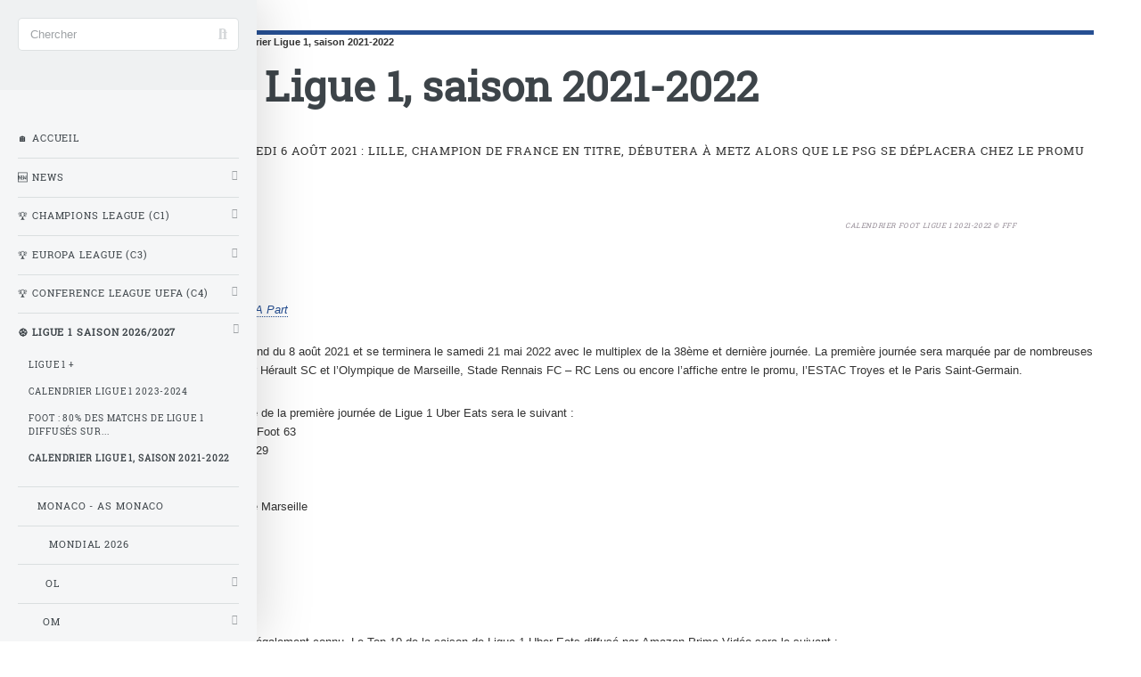

--- FILE ---
content_type: text/html; charset=utf-8
request_url: https://footapart.com/ligue-1-27/calendrier-ligue-1-saison-2021-2022.html
body_size: 26827
content:
<!DOCTYPE HTML>
<html class="page_article ltr fr no-js" lang="fr" dir="ltr">
	<head>
<base href="https://footapart.com/" />
		<script type='text/javascript'>/*<![CDATA[*/(function(H){H.className=H.className.replace(/\bno-js\b/,'js')})(document.documentElement);/*]]>*/</script>
		
		<meta http-equiv="Content-Type" content="text/html; charset=utf-8" />

		<title>Calendrier Ligue 1, saison 2021-2022 - Foot à Part</title>
<meta name="description" content="<p>Début de la ligue 1, le vendredi 6 août 2021&nbsp;: Lille, champion de France en titre, débutera à Metz alors que le PSG se déplacera chez le promu troyen.</p>" />
<style type='text/css'>img.adapt-img{max-width:100%;height:auto;}.adapt-img-wrapper {display:inline-block;max-width:100%;position:relative;background-position:center;background-size:cover;background-repeat:no-repeat;line-height:1px;overflow:hidden}.adapt-img-wrapper.intrinsic{display:block}.adapt-img-wrapper.intrinsic::before{content:'';display:block;height:0;width:100%;}.adapt-img-wrapper.intrinsic img{position:absolute;left:0;top:0;width:100%;height:auto;}.adapt-img-wrapper.loading:not(.loaded){background-size: cover;}@media (min-width:480.5px){.adapt-img-wrapper.intrinsic-desktop{display:block}.adapt-img-wrapper.intrinsic-desktop::before{content:'';display:block;height:0;width:100%;}.adapt-img-wrapper.intrinsic-desktop img{position:absolute;left:0;top:0;width:100%;height:auto;}}.adapt-img-background{width:100%;height:0}@media print{html .adapt-img-wrapper{background:none}}</style>
<!--[if !IE]><!--><script type='text/javascript'>/*<![CDATA[*/var adaptImgDocLength=61806;adaptImgAsyncStyles="picture.adapt-img-wrapper{background-size:0;}";adaptImgLazy=false;(function(){function d(a){var b=document.documentElement;b.className=b.className+" "+a}function f(a){var b=window.onload;window.onload="function"!=typeof window.onload?a:function(){b&&b();a()}}document.createElement("picture");adaptImgLazy&&d("lazy");var a=!1;if("undefined"!==typeof window.performance)a=window.performance.timing,a=(a=~~(adaptImgDocLength/(a.responseEnd-a.connectStart)))&&50>a;else{var c=navigator.connection||navigator.mozConnection||navigator.webkitConnection;"undefined"!==typeof c&&
(a=3==c.type||4==c.type||/^[23]g$/.test(c.type))}a&&d("aislow");var e=function(){var a=document.createElement("style");a.type="text/css";a.innerHTML=adaptImgAsyncStyles;var b=document.getElementsByTagName("style")[0];b.parentNode.insertBefore(a,b);window.matchMedia||window.onbeforeprint||beforePrint()};"undefined"!==typeof jQuery?jQuery(function(){jQuery(window).load(e)}):f(e)})();/*]]>*/</script>

<!--<![endif]-->
<link rel="canonical" href="https://footapart.com/ligue-1-27/calendrier-ligue-1-saison-2021-2022.html" />
<link rel="icon" type="image/x-icon" href="https://footapart.com/favicon.ico" />
<link rel="shortcut icon" type="image/x-icon" href="https://footapart.com/favicon.ico" />
<meta itemprop="image" content="https://www.footapart.com/IMG/logo/arton347079.jpg">
<meta itemprop="name" content="Calendrier Ligue 1, saison 2021-2022">
<meta itemprop="description" content="Début de la ligue 1, le vendredi 6 août 2021 : Lille, champion de France en titre, débutera à Metz alors que le PSG se déplacera chez le promu troyen.">
<meta http-equiv="last-modified" content="2021-06-25T13:24:10Z" />
<meta itemprop="image" content="https://www.footapart.com/IMG/logo/arton347079.jpg">
<meta itemprop="name" content="Calendrier Ligue 1, saison 2021-2022">
<meta itemprop="description" content="Début de la ligue 1, le vendredi 6 août 2021 : Lille, champion de France en titre, débutera à Metz alors que le PSG se déplacera chez le promu troyen.">
<meta http-equiv="last-modified" content="2021-06-25T13:24:10Z" />
<meta itemprop="image" content="https://www.footapart.com/IMG/logo/arton347079.jpg">
<meta property="og:title" content="Calendrier Ligue 1, saison 2021-2022" />
<meta property="og:image" content="https://www.footapart.com/IMG/logo/arton347079.jpg" />
<meta property="og:description" content="Début de la ligue 1, le vendredi 6 août 2021 : Lille, champion de France en titre, débutera à Metz alors que le PSG se déplacera chez le promu troyen." />
<meta property="og:url" content="https://www.footapart.com/ligue-1-27/calendrier-ligue-1-saison-2021-2022.html" />
<meta property="og:type" content="article" />
<meta name="twitter:card" content="summary_large_image">
<meta name="twitter:url" content="https://www.footapart.com/ligue-1-27/calendrier-ligue-1-saison-2021-2022.html">
<meta name="twitter:title" content="Calendrier Ligue 1, saison 2021-2022">
<meta name="twitter:description" content="Début de la ligue 1, le vendredi 6 août 2021 : Lille, champion de France en titre, débutera à Metz alors que le PSG se déplacera chez le promu troyen.">
<meta name="twitter:image" content="https://www.footapart.com/IMG/logo/arton347079.jpg">
<meta name="author" content="Foot à part" />
<meta name="twitter:site" content="@FootAPart">
<meta name="twitter:creator" content="@Footapart"><meta name="viewport" content="width=device-width, initial-scale=1" />
<link rel='stylesheet' href='local/cache-css/7bdf30a0b3538d7ded5e396c8df7d905.css?1755506837' type='text/css' />






<script type='text/javascript'>var var_zajax_content='content';</script><script type="text/javascript">/* <![CDATA[ */
var mediabox_settings={"auto_detect":true,"ns":"box","tt_img":true,"sel_g":"#documents_portfolio a[type='image\/jpeg'],#documents_portfolio a[type='image\/png'],#documents_portfolio a[type='image\/gif']","sel_c":".mediabox","str_ssStart":"Diaporama","str_ssStop":"Arr\u00eater","str_cur":"{current}\/{total}","str_prev":"Pr\u00e9c\u00e9dent","str_next":"Suivant","str_close":"Fermer","str_loading":"Chargement\u2026","str_petc":"Taper \u2019Echap\u2019 pour fermer","str_dialTitDef":"Boite de dialogue","str_dialTitMed":"Affichage d\u2019un media","splash_url":"","lity":{"skin":"_simple-dark","maxWidth":"90%","maxHeight":"90%","minWidth":"400px","minHeight":"","slideshow_speed":"2500","opacite":"0.9","defaultCaptionState":"expanded"}};
/* ]]> */</script>
<!-- insert_head_css -->



<!-- Debut CS -->

<!-- Fin CS -->







<style>
body, input, select, textarea {color:#333}	
</style>

<script type='text/javascript' src='local/cache-js/a0529996fded54e213d168729f5413cb.js?1752215261'></script>










<!-- insert_head -->



<!-- Debut CS -->

<!-- Fin CS -->



<script type='text/javascript'>var popup_settings={default_popup_name:'popup',default_popup_width:'620',default_popup_height:'640',default_popup_options:''};</script>

<script defer src="plugins/auto/html5up_editorial/v2.0.3/javascript/browser.min.js"></script>
<script defer src="plugins/auto/html5up_editorial/v2.0.3/javascript/breakpoints.min.js"></script>
<script defer src="plugins/auto/html5up_editorial/v2.0.3/javascript/util.js"></script>
<script defer src="plugins/auto/html5up_editorial/v2.0.3/javascript/main.js"></script>
<script async src="https://pagead2.googlesyndication.com/pagead/js/adsbygoogle.js?client=ca-pub-8187178897964238" crossorigin="anonymous"></script>	</head>
	<body><div id="wrapper"><div id="main"><div class="inner"><header id="header"><div class="accueil">
	 <a rel="start home" href="https://www.footapart.com/" title="Accueil"
	><div id="logo_site_spip" class="logo"><img
	src="local/cache-vignettes/L40xH38/siteon0-903ab.jpg?1752117398" class='spip_logo_left' width='40' height='38'
	alt="" /> <span class="nom_site_spip ">Foot à Part</span>
		
	</div> </a>
</div></header><nav class="arbo">
	 
	
	
	 
	

	 
	<a href="https://www.footapart.com/">Accueil</a><span class="divider"> &gt; </span>


<a href="ligue-1-27/">⚽ Ligue 1 saison 2026/2027</a><span class="divider"> &gt; </span>


<span class="active"><span class="on">Calendrier Ligue 1, saison 2021-2022</span></span>
</nav><section>
	<header class="main">
		<h1 class="titre ">Calendrier Ligue 1, saison 2021-2022</h1>
		
		<p class="chapo"><p>Début de la ligue 1, le vendredi 6 août 2021&nbsp;: Lille, champion de France en titre, débutera à Metz alors que le PSG se déplacera chez le promu troyen.</p></p>
		<div class="image featured"><picture class="adapt-img-wrapper c2258061512 jpg" style="background-image:url([data-uri])">
<!--[if IE 9]><video style="display: none;"><![endif]--><source media="(-webkit-min-device-pixel-ratio: 2), (min-resolution: 2dppx)" srcset="local/adapt-img/480/20x/IMG/logo/arton347079.jpg?1689000200 960w, local/adapt-img/640/20x/IMG/logo/arton347079.jpg?1689000200 1280w" sizes="(min-width: 640px) 640px, 100vw" type="image/jpeg"><source media="(-webkit-min-device-pixel-ratio: 1.5), (min-resolution: 1.5dppx)" srcset="local/adapt-img/480/15x/IMG/logo/arton347079.jpg?1689000200 720w, local/adapt-img/640/15x/IMG/logo/arton347079.jpg?1689000200 960w" sizes="(min-width: 640px) 640px, 100vw" type="image/jpeg"><!--[if IE 9]></video><![endif]-->
<img src='local/adapt-img/640/10x/IMG/logo/arton347079.jpg?1689000200' class='adapt-img spip_logo'
	width="1085"
	height="507"
	alt="" srcset='local/adapt-img/480/10x/IMG/logo/arton347079.jpg?1689000200 480w, local/adapt-img/640/10x/IMG/logo/arton347079.jpg?1689000200 640w' sizes='(min-width: 640px) 640px, 100vw' /></picture><figcaption><p>Calendrier Foot Ligue 1 2021-2022 &copy; FFF</p></figcaption></div>
		<div class="ShariffSC">
	<div class="shariff shariff-align-flex-start shariff-widget-align-flex-start" style="display:none">
		<ul class="shariff-buttons theme-round orientation-horizontal buttonsize-medium">
			<li class="shariff-button twitter shariff-nocustomcolor" style="background-color:#32bbf5">
		
				<a href="https://twitter.com/share?url=https://www.footapart.com/ligue-1-27/calendrier-ligue-1-saison-2021-2022.html&amp;text=Calendrier Ligue 1, saison 2021-2022&amp;via=FootAPart" title="Partager sur Twitter" aria-label="Partager sur Twitter" role="button" rel="noopener nofollow" class="shariff-link" style="background-color:#55acee;color:#fff" target="_blank">
					<span class="shariff-icon" style=""><svg width="32px" height="20px" xmlns="http://www.w3.org/2000/svg" viewBox="0 0 30 32"><path fill="#55acee" d="M29.7 6.8q-1.2 1.8-3 3.1 0 0.3 0 0.8 0 2.5-0.7 4.9t-2.2 4.7-3.5 4-4.9 2.8-6.1 1q-5.1 0-9.3-2.7 0.6 0.1 1.5 0.1 4.3 0 7.6-2.6-2-0.1-3.5-1.2t-2.2-3q0.6 0.1 1.1 0.1 0.8 0 1.6-0.2-2.1-0.4-3.5-2.1t-1.4-3.9v-0.1q1.3 0.7 2.8 0.8-1.2-0.8-2-2.2t-0.7-2.9q0-1.7 0.8-3.1 2.3 2.8 5.5 4.5t7 1.9q-0.2-0.7-0.2-1.4 0-2.5 1.8-4.3t4.3-1.8q2.7 0 4.5 1.9 2.1-0.4 3.9-1.5-0.7 2.2-2.7 3.4 1.8-0.2 3.5-0.9z"></path></svg></span>
				</a>
			</li>
			<li class="shariff-button linkedin shariff-nocustomcolor" style="background-color:#1488bf">
				<a href="https://www.linkedin.com/shareArticle?mini=true&amp;url=https://www.footapart.com/ligue-1-27/calendrier-ligue-1-saison-2021-2022.html&amp;title=" title="Partager sur LinkedIn" aria-label="Partager sur LinkedIn" role="button" rel="noopener nofollow" class="shariff-link" style="background-color:#0077b5; color:#fff" target="_blank"><span class="shariff-icon" style=""><svg width="32px" height="20px" xmlns="http://www.w3.org/2000/svg" viewBox="0 0 27 32"><path fill="#0077b5" d="M6.2 11.2v17.7h-5.9v-17.7h5.9zM6.6 5.7q0 1.3-0.9 2.2t-2.4 0.9h0q-1.5 0-2.4-0.9t-0.9-2.2 0.9-2.2 2.4-0.9 2.4 0.9 0.9 2.2zM27.4 18.7v10.1h-5.9v-9.5q0-1.9-0.7-2.9t-2.3-1.1q-1.1 0-1.9 0.6t-1.2 1.5q-0.2 0.5-0.2 1.4v9.9h-5.9q0-7.1 0-11.6t0-5.3l0-0.9h5.9v2.6h0q0.4-0.6 0.7-1t1-0.9 1.6-0.8 2-0.3q3 0 4.9 2t1.9 6z"></path></svg></span>
				</a>
			</li>
			<li class="shariff-button facebook shariff-nocustomcolor" style="background-color:#4273c8">
				<a href="https://www.facebook.com/sharer/sharer.php?u=https://www.footapart.com/ligue-1-27/calendrier-ligue-1-saison-2021-2022.html" title="Partager sur Facebook" aria-label="Partager sur Facebook" role="button" rel="nofollow" class="shariff-link" style="background-color:#3b5998;color:#fff" target="_blank"><span class="shariff-icon" style=""><svg width="32px" height="20px" xmlns="http://www.w3.org/2000/svg" viewBox="0 0 18 32"><path fill="#3b5998" d="M17.1 0.2v4.7h-2.8q-1.5 0-2.1 0.6t-0.5 1.9v3.4h5.2l-0.7 5.3h-4.5v13.6h-5.5v-13.6h-4.5v-5.3h4.5v-3.9q0-3.3 1.9-5.2t5-1.8q2.6 0 4.1 0.2z"></path></svg></span>
				</a>
			</li>
			<li class="shariff-button mailto shariff-nocustomcolor" style="background-color:#a8a8a8">
				<a href="mailto:?body=Début de la ligue 1, le vendredi 6 août 2021&nbsp;: Lille, champion de France en titre, débutera à Metz alors que le PSG se déplacera chez le promu troyen. https://www.footapart.com/ligue-1-27/calendrier-ligue-1-saison-2021-2022.html&amp;subject=A lire sur https://www.footapart.com - Calendrier Ligue 1, saison 2021-2022" title="Envoyer cet article par courriel" aria-label="Envoyer cet article par courriel" role="button" rel="noopener nofollow" class="shariff-link" style="; background-color:#999; color:#fff"><span class="shariff-icon" style=""><svg width="32px" height="20px" xmlns="http://www.w3.org/2000/svg" viewBox="0 0 32 32"><path fill="#999" d="M32 12.7v14.2q0 1.2-0.8 2t-2 0.9h-26.3q-1.2 0-2-0.9t-0.8-2v-14.2q0.8 0.9 1.8 1.6 6.5 4.4 8.9 6.1 1 0.8 1.6 1.2t1.7 0.9 2 0.4h0.1q0.9 0 2-0.4t1.7-0.9 1.6-1.2q3-2.2 8.9-6.1 1-0.7 1.8-1.6zM32 7.4q0 1.4-0.9 2.7t-2.2 2.2q-6.7 4.7-8.4 5.8-0.2 0.1-0.7 0.5t-1 0.7-0.9 0.6-1.1 0.5-0.9 0.2h-0.1q-0.4 0-0.9-0.2t-1.1-0.5-0.9-0.6-1-0.7-0.7-0.5q-1.6-1.1-4.7-3.2t-3.6-2.6q-1.1-0.7-2.1-2t-1-2.5q0-1.4 0.7-2.3t2.1-0.9h26.3q1.2 0 2 0.8t0.9 2z"></path></svg></span>
				</a>
			</li>
			<li class="shariff-button mailto shariff-nocustomcolor" style="background-color:#5cbe4a">
				<a href="https://api.whatsapp.com/send?text= https://www.footapart.com/ligue-1-27/calendrier-ligue-1-saison-2021-2022.html" rolee="button" rel="noopener nofollow" class="shariff-link" style="; background-color:#34af23; color:#fff">
					<span class="shariff-icon" style=""><svg width="32px" height="20px" xmlns="http://www.w3.org/2000/svg" viewBox="0 0 32 32"><path fill="#34af23" d="M17.6 17.4q0.2 0 1.7 0.8t1.6 0.9q0 0.1 0 0.3 0 0.6-0.3 1.4-0.3 0.7-1.3 1.2t-1.8 0.5q-1 0-3.4-1.1-1.7-0.8-3-2.1t-2.6-3.3q-1.3-1.9-1.3-3.5v-0.1q0.1-1.6 1.3-2.8 0.4-0.4 0.9-0.4 0.1 0 0.3 0t0.3 0q0.3 0 0.5 0.1t0.3 0.5q0.1 0.4 0.6 1.6t0.4 1.3q0 0.4-0.6 1t-0.6 0.8q0 0.1 0.1 0.3 0.6 1.3 1.8 2.4 1 0.9 2.7 1.8 0.2 0.1 0.4 0.1 0.3 0 1-0.9t0.9-0.9zM14 26.9q2.3 0 4.3-0.9t3.6-2.4 2.4-3.6 0.9-4.3-0.9-4.3-2.4-3.6-3.6-2.4-4.3-0.9-4.3 0.9-3.6 2.4-2.4 3.6-0.9 4.3q0 3.6 2.1 6.6l-1.4 4.2 4.3-1.4q2.8 1.9 6.2 1.9zM14 2.2q2.7 0 5.2 1.1t4.3 2.9 2.9 4.3 1.1 5.2-1.1 5.2-2.9 4.3-4.3 2.9-5.2 1.1q-3.5 0-6.5-1.7l-7.4 2.4 2.4-7.2q-1.9-3.2-1.9-6.9 0-2.7 1.1-5.2t2.9-4.3 4.3-2.9 5.2-1.1z"></path></svg>
					</span>
				</a>
			</li>
		</ul>
	</div>
</div>
	</header>
	<p class="info-publi">
					Publié le <time itemprop="dateModified" datetime="2021-06-25T13:28:27Z">vendredi 25 juin 2021</time><span class="auteurs" itemprop="author" itemscope itemtype="https://schema.org/Person"> par  <span class="vcard author"><a class="url fn spip_in" href="foot-a-part.html">Foot A Part</a></span></span>
					
	</p>
	
	
	<div class="texte "><p>La Ligue 1 Uber Eats débutera le week-end du 8 août 2021 et se terminera le samedi 21 mai 2022 avec le multiplex de la 38ème et dernière journée. La première journée sera marquée par de nombreuses affiches dont le choc entre le Montpellier Hérault SC et l’Olympique de Marseille, Stade Rennais FC – RC Lens ou encore l’affiche entre le promu, l’ESTAC Troyes et le Paris Saint-Germain.</p>
<p>Pour débuter cette saison, le programme de la première journée de Ligue 1 Uber Eats sera le suivant&nbsp;:
<br /><span class="spip-puce ltr"><b>–</b></span>&nbsp;FC Girondins de Bordeaux – Clermont Foot 63
<br /><span class="spip-puce ltr"><b>–</b></span>&nbsp;Olympique Lyonnais – Stade Brestois 29
<br /><span class="spip-puce ltr"><b>–</b></span>&nbsp;FC Metz – LOSC Lille
<br /><span class="spip-puce ltr"><b>–</b></span>&nbsp;AS Monaco – FC Nantes
<br /><span class="spip-puce ltr"><b>–</b></span>&nbsp;Montpellier Hérault SC – Olympique de Marseille
<br /><span class="spip-puce ltr"><b>–</b></span>&nbsp;OGC Nice – Stade de Reims
<br /><span class="spip-puce ltr"><b>–</b></span>&nbsp;Stade Rennais FC – RC Lens
<br /><span class="spip-puce ltr"><b>–</b></span>&nbsp;AS Saint-Etienne – FC Lorient<br class='autobr' />
 -RC Strasbourg Alsace – Angers SCO
<br /><span class="spip-puce ltr"><b>–</b></span>&nbsp;ESTAC Troyes – Paris Saint-Germain</p>
<p>Le programme des grandes affiches est également connu. Le Top 10 de la saison de Ligue 1 Uber Eats diffusé par Amazon Prime Vidéo sera le suivant&nbsp;:</p>
<ul class="spip"><li> J6&nbsp;: Paris Saint-Germain – Olympique Lyonnais, dimanche 19 septembre 2021</li><li> J9&nbsp;: AS Saint-Etienne – Olympique Lyonnais, dimanche 3 octobre 2021</li><li> J11&nbsp;: Olympique de Marseille – Paris Saint-Germain, dimanche 24 octobre 2021</li><li> J14&nbsp;: Olympique Lyonnais – Olympique de Marseille, dimanche 21 novembre 2021</li><li> J18&nbsp;: Paris Saint-Germain – AS Monaco, dimanche 12 décembre 2021</li><li> J20&nbsp;: Olympique Lyonnais – Paris Saint-Germain, dimanche 9 janvier 2022</li><li> J23&nbsp;: LOSC Lille – Paris Saint-Germain, dimanche 6 février 2022</li><li> J29&nbsp;: Olympique de Marseille – OGC Nice, dimanche 20 mars 2022</li><li> J32&nbsp;: Paris Saint-Germain – Olympique de Marseille, dimanche 17 avril 2022</li><li> J35&nbsp;: Olympique de Marseille – Olympique Lyonnais, dimanche 1er mai 2022</li></ul><h2 class="spip">Une entame plutôt douce pour l&#8217;OL et le PSG</h2>
<p>Lyon et son nouvel entraîneur Peter Bosz défieront Brest et son nouveau technicien, Michel Der Zakarian, au Groupama Stadium. Ils enchaineront avec un calendrier plutôt favorable (Angers, Clermont, Nantes, Strasbourg) jusqu&#8217;au choc face au PSG au Parc des Princes (J6). Monaco, qui a complété le dernier podium, recevra Nantes.</p>
<h2 class="spip">Un alléchant Montpellier-Marseille pour les vacanciers</h2>
<p>L’OM s’offrira, lui, un déplacement à Montpellier qui ravira les vacanciers, nombreux dans la région à cette période de la saison. Les hommes de Jorge Sampaoli affronteront ensuite Bordeaux, Nice et Saint-Etienne avant un choc à Monaco (J5).</p>
<h2 class="spip">Le programme de la 2e journée, 14, 15 et 16 août 2021</h2>
<p>PSG - Strasbourg<br class='autobr' />
Angers - Lyon<br class='autobr' />
Marseille - Bordeaux<br class='autobr' />
Brest - Rennes<br class='autobr' />
Lille - Nice<br class='autobr' />
Lorient - Monaco<br class='autobr' />
Lens - Saint-Etienne<br class='autobr' />
Clermont - Troyes<br class='autobr' />
Reims - Montpellier<br class='autobr' />
Nantes - Metz</p>
<h2 class="spip">Le programme de la dernière journée, 21 mai 2022</h2>
<p>Angers - Montpellier<br class='autobr' />
Brest - Bordeaux<br class='autobr' />
Clermont - Lyon<br class='autobr' />
Lens - Monaco<br class='autobr' />
Lille - Rennes<br class='autobr' />
Lorient - Troyes<br class='autobr' />
Marseille - Strasbourg<br class='autobr' />
Nantes - Saint-Etienne<br class='autobr' />
PSG - Metz<br class='autobr' />
Reims - Nice</p></div>
	
	<h2 class="unders">&#128269; Avis & notations</h2> <span itemtype="http://schema.org/Product" itemscope><link itemprop="image" href="https://footapart.com/IMG/logo/arton347079.jpg?1624627280" /><meta itemprop="name" content="Calendrier Ligue 1, saison 2021-2022" /><meta itemprop="description" content="Le championnat de France Ligue 1 2026/2027" /><div itemprop="review" itemtype="http://schema.org/Review" itemscope>Avis des lecteurs de <span itemprop="author" itemscope itemtype="http://schema.org/Organization"><span itemprop="name" class="bold">Foot à Part</span> sur&nbsp; </span><span itemprop="itemReviewed" itemscope itemtype="http://schema.org/Thing"><span itemprop="name">Calendrier Ligue 1, saison 2021-2022</span> : </span><span itemprop="reviewRating" itemscope itemtype="http://schema.org/Rating"><br/><img src="https://cdn.francetransactions.com/images/rating/rating-5-0.jpg" alt="Note de 5.0 sur 5" width="300" height="80" /><br/><small>Note moyenne des lecteurs : <b><span itemprop="ratingValue">4.98</span>/<span itemprop="bestRating" >5</span> sur 1 avis</span></b><div itemprop="publisher" itemscope itemtype="http://schema.org/Organization"><meta itemprop="name" content="Guide Epargne"></div><meta itemprop="datePublished" content="2021-06-25 13:28:27"><div class="encart">&#128073; <a href="/spip.php?page=notation-popup&amp;id_article=347079" target="_blank" onclick="_popup_set('/spip.php?page=notation-popup&amp;id_article=347079',640,600);return false;" title="Je donne mon avis">Je note cet article</a><br/></div></span>
	<header class="major"><h2>Une question, un commentaire?</h2></header>
<div class="encart">&#128172; Réagir à cet article Calendrier Ligue 1, saison <a href="/spip.php?page=forum_light&amp;id_article=347079&amp;retour=%2Fligue-1-27%2Fcalendrier-ligue-1-saison-2021-2022.html">Publiez votre commentaire ou posez votre question...</a></div>	
		<div class='ajaxbloc' data-ajax-env='R5MgoywfAAQV0gpmj3tKAjJsuHlKdu0az/JztDLEZlN91VqJpepahV+TDjgMe+6pb0DQONfUGdM+jCzi0SsznAvYibk06pBYFhV3hnQAUgJRbmzKZk+5L+NtC09LeFAMmr9rBv/TZXnA8Qh1ufgVgoU7ERxMejE/ow0E6IvCfimKOPl8dd6sueDshTTYlckGqnYyt7QFlZoEGtzpF/TRa8QzeiBL7tDaoESM1O7IlI6f3PCxwEmmynGzNKsjIYsCXcTSND5gdiffz/wEPIQTHEhqnIWKI9VZYJc14dpUIvrdH3PSiVIe/pUNWVQ+2TLUbOLkH8qw2OUYnr1QEcHt9uuQ1nmQGj3WjVfIAkXwOVdzuSYzx9L58age0DpVClBEgbsnYU9NJlg3GvImujSkzUJZ' data-origin="/ligue-1-27/calendrier-ligue-1-saison-2021-2022.html">
	<a id='pagination_alire' class='pagination_ancre'></a>
	<header class="major">
		<h2>À lire également</h2>
	</header>
	<div class="posts">
	
		<article>
	<a href="ligue-1-27/ligue-1-tarifs-de-la-nouvelle-chaine-de-diffusion-de-la-ligue-1-pour.html" class="image"><picture class="adapt-img-wrapper c1274572643 jpg" style="background-image:url([data-uri])">
<!--[if IE 9]><video style="display: none;"><![endif]--><source media="(-webkit-min-device-pixel-ratio: 2), (min-resolution: 2dppx)" srcset="local/adapt-img/480/20x/IMG/logo/adobestock_22668541.jpg?1752159382 960w, local/adapt-img/737/20x/IMG/logo/adobestock_22668541.jpg?1752159399 1474w" sizes="(min-width: 1280px) 1280px, 100vw" type="image/jpeg"><source media="(-webkit-min-device-pixel-ratio: 1.5), (min-resolution: 1.5dppx)" srcset="local/adapt-img/480/15x/IMG/logo/adobestock_22668541.jpg?1752159382 720w, local/adapt-img/737/15x/IMG/logo/adobestock_22668541.jpg?1752159399 1106w" sizes="(min-width: 1280px) 1280px, 100vw" type="image/jpeg"><!--[if IE 9]></video><![endif]-->
<img src='local/adapt-img/737/10x/IMG/logo/adobestock_22668541.jpg?1752159399' class='adapt-img spip_logo'
	width="737"
	height="450"
	alt="" srcset='local/adapt-img/480/10x/IMG/logo/adobestock_22668541.jpg?1752159382 480w, local/adapt-img/737/10x/IMG/logo/adobestock_22668541.jpg?1752159399 737w' sizes='(min-width: 1280px) 1280px, 100vw' /></picture></a>
	<h3><a href="ligue-1-27/ligue-1-tarifs-de-la-nouvelle-chaine-de-diffusion-de-la-ligue-1-pour.html" class="spip_out">Ligue 1 +&nbsp;: tarifs de la nouvelle chaîne de diffusion de la ligue 1 pour la saison 2025-2026</a></h3>
	<p>C’est parti pour la nouvelle chaîne Ligue 1 + ! Détails des tarifs !</p>
</article>		</BOUCLE_article_lie>
	
		<article>
	<a href="ligue-1-27/calendrier-ligue-1-2023-2024.html" class="image"></a>
	<h3><a href="ligue-1-27/calendrier-ligue-1-2023-2024.html" class="spip_out">Calendrier ligue 1 2023-2024</a></h3>
	<p>La Ligue de Football Professionnel communiquera ce jeudi 29 juin 2023 les calendriers de la Ligue 1 Uber Eats et de la Ligue 2 BKT pour le&nbsp;(...)</p>
</article>		</BOUCLE_article_lie>
	
		<article>
	<a href="ligue-1-27/la-ligue-1-2021-2022-diffusee-sur-amazon-prime-video-ligue-1-pour-12.html" class="image"><picture class="adapt-img-wrapper c3695953590 jpg" style="background-image:url([data-uri])">
<!--[if IE 9]><video style="display: none;"><![endif]--><source media="(-webkit-min-device-pixel-ratio: 2), (min-resolution: 2dppx)" srcset="local/adapt-img/480/20x/IMG/logo/arton347082.jpg?1689000199 960w, local/adapt-img/960/20x/IMG/logo/arton347082.jpg?1689000199 1920w, local/adapt-img/1280/20x/IMG/logo/arton347082.jpg?1689000199 2560w" sizes="(min-width: 1280px) 1280px, 100vw" type="image/jpeg"><source media="(-webkit-min-device-pixel-ratio: 1.5), (min-resolution: 1.5dppx)" srcset="local/adapt-img/480/15x/IMG/logo/arton347082.jpg?1689000199 720w, local/adapt-img/960/15x/IMG/logo/arton347082.jpg?1689000199 1440w, local/adapt-img/1280/15x/IMG/logo/arton347082.jpg?1689000199 1920w" sizes="(min-width: 1280px) 1280px, 100vw" type="image/jpeg"><!--[if IE 9]></video><![endif]-->
<img src='local/adapt-img/1280/10x/IMG/logo/arton347082.jpg?1689000199' class='adapt-img spip_logo'
	width="1300"
	height="650"
	alt="" srcset='local/adapt-img/480/10x/IMG/logo/arton347082.jpg?1689000199 480w, local/adapt-img/960/10x/IMG/logo/arton347082.jpg?1689000199 960w, local/adapt-img/1280/10x/IMG/logo/arton347082.jpg?1689000199 1280w' sizes='(min-width: 1280px) 1280px, 100vw' /></picture></a>
	<h3><a href="ligue-1-27/la-ligue-1-2021-2022-diffusee-sur-amazon-prime-video-ligue-1-pour-12.html" class="spip_out">Foot&nbsp;: 80% des matchs de Ligue 1 diffusés sur Amazon Prime Video Ligue 1 pour 12.99€ par mois</a></h3>
	<p>Amazon a annoncé la création de sa chaîne Prime Video Ligue 1, qui diffusera 80% des affiches du championnat de France de football. Ce service&nbsp;(...)</p>
</article>		</BOUCLE_article_lie>
	
	</div>
	
</div><!--ajaxbloc--></section></div></div><div id="sidebar"><div class="inner"><section id="search" class="alt">
	<form action="spip.php?page=recherche" method="get">
	<input name="page" value="recherche" type="hidden"
/>
	
		<input class="search text" name="recherche" id="recherche" accesskey="4" placeholder="Chercher" type="search" />
	</form>
</section>
<nav id="menu">
	<ul>
		<li><a class="accueil" href="https://www.footapart.com">&#127968; Accueil</a></li>
	
		
		
			
			
			
			
			
			
		<li>
		
			
			 
			<span class="opener">&#127381; News</span>
			<ul>
				<li><a href="news/chronique-d-un-naufrage-en-haute-mer-l-om-coule-a-bruges.html">Chronique d’un naufrage en haute mer : l’OM...</a></li>

	<li><a href="news/coupe-de-france-le-fc-chalon-sur-saone-a-la-source-de-son-succes-face.html">Coupe de France : le FC Chalon-sur-Saône à la...</a></li>

	<li><a href="news/le-foot-europeen-vit-il-son-age-baroque.html">Le Foot Européen Vit-il Son Âge Baroque ?</a></li>

	<li><a href="news/9e-journee-de-ligue-1-marseille-doit-conserver-sa-1ere-place.html">9e journée de ligue 1 : Marseille doit...</a></li>

	<li><a href="news/psg-atalanta-bergame-ce-soir-mercredi-17-septembre-2025-21h-quelle.html">PSG -Atalanta Bergame, ce soir, mercredi 17...</a></li>

	<li><a href="news/carton-plein-pour-ligue1-deja-600-000-abonnes-lors-du-premier-week.html">Carton plein pour Ligue1 + : déjà 600.000...</a></li>

	<li><a href="news/bilan-de-cette-premiere-journee-de-ligue-1.html">Bilan de cette première journée de ligue 1</a></li>				<li>
		<a href="news/revue-de-presse/">Revue de presse</a>
		<ul>
			 <li><a href="news/revue-de-presse/les-bleues-doivent-elles-craindre-le-bresil.html">Les Bleues doivent-elles craindre le Brésil ?</a></li>

	<li><a href="news/revue-de-presse/aulas-veut-vraiment-ndombele-au-psg.html">Aulas veut vraiment Ndombele au PSG</a></li>

	<li><a href="news/revue-de-presse/mendy-entre-le-real-et-le-barca.html">Mendy entre le Real et le Barça !</a></li>

	<li><a href="news/revue-de-presse/une-petition-contre-messi.html">Une pétition contre Messi</a></li>

	<li><a href="news/revue-de-presse/au-camp-nou-mendy-fait-des-doigts-d-honneur-aux-reds-video.html">Au Camp Nou, Mendy fait des doigts d’honneur...</a></li>

	<li><a href="news/revue-de-presse/deux-matchs-et-au-revoir-le-transfert-le-plus-etrange-de-la-coupe-du.html">Deux matchs et au revoir : le transfert le plus...</a></li>

	<li><a href="news/revue-de-presse/liverpool-apres-plus-de-200-meur-depenses-quel-onze-pour-arne-slot-en.html">Liverpool : après plus de 200 M€ dépensés, quel...</a></li>					</ul>
	</li>


		
		
	<li>
		<a href="news/revue-de-presse-allemande/">Revue de presse allemande</a>
		<ul>
			 <li><a href="news/revue-de-presse-allemande/johannes-schenk-verlangert-vorzeitig.html">Johannes Schenk verlängert vorzeitig !</a></li>

	<li><a href="news/revue-de-presse-allemande/offensivspieler-oliver-batista-meier-wechselt-an-die-hammer-strasse.html">Offensivspieler Oliver Batista Meier wechselt...</a></li>

	<li><a href="news/revue-de-presse-allemande/neuer-modus-uberzeugt-ruckblick-auf-den-adlercup-2025.html">Neuer Modus überzeugt : Rückblick auf den...</a></li>

	<li><a href="news/revue-de-presse-allemande/5-0-auftaktsieg-gegen-westfalia-kinderhaus-in-der-vorbereitung.html">5:0-Auftaktsieg gegen Westfalia Kinderhaus in...</a></li>

	<li><a href="news/revue-de-presse-allemande/schwarz-weiss-grune-trikotlogie-unser-heimtrikot-2025-26.html">Schwarz-weiß-grüne TRIKOTLOGIE – Unser...</a></li>

	<li><a href="news/revue-de-presse-allemande/saisonauftakt-in-karlsruhe-saisonfinale-in-elversberg.html">Saisonauftakt in Karlsruhe – Saisonfinale in...</a></li>

	<li><a href="news/revue-de-presse-allemande/adlertrager-starten-am-lvm-preussenstadion-in-die-vorbereitung.html">Adlerträger starten am LVM-Preußenstadion in...</a></li>					</ul>
	</li>			</ul>
		</li>
		
		
			
			
			
			
			
		<li>
		
			
			 
			<span class="opener">&#127942; Champions league (C1)</span>
			<ul>
				<li><a href="coupes/champions-league/champions-league-la-revolution-est-en-marche-le-calendrier-des-matchs.html">Champions League : la révolution est en marche,...</a></li>

	<li><a href="coupes/champions-league/programme-complet-des-clubs-francais-en-champions-league.html">Programme complet des clubs français en...</a></li>

	<li><a href="coupes/champions-league/shaktar-donesk-as-monaco-un-exploit-pour-monaco-ou-rien-mercredi-25.html">Shaktar Donesk - AS Monaco : un exploit pour...</a></li>

	<li><a href="coupes/champions-league/monaco-bloque-en-barrage-face-au-shaktar-donesk-0-1-match-aller.html">Monaco bloqué en barrage face au Shaktar...</a></li>

	<li><a href="coupes/champions-league/monaco-qualifie-en-ligue-des-champions.html">Monaco qualifié en ligue des Champions !</a></li>

	<li><a href="coupes/champions-league/psg-apres-la-deroute-l-heure-des-comptes.html">#PSG : après la déroute, l’heure des comptes</a></li>

	<li><a href="coupes/champions-league/psg-barca-pas-de-miracle-le-psg-a-trouve-son-maitre.html">PSG-FC Barcelone : pas de miracle, le PSG a...</a></li>							</ul>
		</li>
		
		
			
			
			
			
			
		<li>
		
			
			 
			<span class="opener">&#127942; Europa League (C3)</span>
			<ul>
				<li><a href="coupes/europa-league/poule-e-europe-league-2021-2022-l-om-la-lazio-rome-le-lokomotiv.html">Poule E Europe League 2021-2022 : L’OM, la...</a></li>

	<li><a href="coupes/europa-league/europa-league-en-avant-guingamp-jouera-contre-le-dynamo-kiev.html">Europa League : En Avant Guingamp jouera contre...</a></li>

	<li><a href="coupes/europa-league/eag-guingamp-qualifie-pour-les-16iemes-de-finale-bravo.html">#EAG Guingamp : qualifié pour les 16ièmes de...</a></li>

	<li><a href="coupes/europa-league/lille-sort-par-la-petite-porte-avec-une-grosse-valise-defaite-3-0.html">Lille sort par la petite porte, avec une grosse...</a></li>

	<li><a href="coupes/europa-league/asse-l-exploit-n-a-pas-eu-lieu-defait-1-0-face-a-dinipro-deux.html">#ASSE : l’exploit n’a pas eu lieu, défait 1-0...</a></li>

	<li><a href="coupes/europa-league/asse-galtier-a-confiance-un-exploit-est-possible.html">#ASSE : Galtier a confiance, un exploit est...</a></li>

	<li><a href="coupes/europa-league/asse-dnipro-dnipropetrovsk-a-vos-souhaits-europaleague.html">#ASSE / Dnipro Dnipropetrovsk, à vos souhaits !...</a></li>							</ul>
		</li>
		
		
			
			
			
			
			
		<li>
		
			
			 
			<span class="opener">&#127942; Conference League UEFA (C4)</span>
			<ul>
				<li><a href="coupes/europa-conference-uefa/l-ogc-nice-n-arrive-pas-a-ses-sortir-les-doigts-du-trou-de-bale.html">L’OGC Nice n’arrive pas à se sortir les doigts...</a></li>

	<li><a href="coupes/europa-conference-uefa/toute-la-france-du-foot-est-derriere-l-ogc-nice.html">Coupe d’Europe C4 : Toute la France du Foot est...</a></li>

	<li><a href="coupes/europa-conference-uefa/rennes-en-barrage-pour-acceder-aux-phases-de-poules-de-la-nouvelle.html">Rennes en barrage pour accéder aux phases de...</a></li>							</ul>
		</li>
		
		
			
			
			
			
			
		<li>
		
			
			 
			<span class="opener on active">⚽ Ligue 1 saison 2026/2027</span>
			<ul>
				<li><a href="ligue-1-27/ligue-1-tarifs-de-la-nouvelle-chaine-de-diffusion-de-la-ligue-1-pour.html">Ligue 1 +</a></li>

	<li><a href="ligue-1-27/calendrier-ligue-1-2023-2024.html">Calendrier ligue 1 2023-2024</a></li>

	<li><a href="ligue-1-27/la-ligue-1-2021-2022-diffusee-sur-amazon-prime-video-ligue-1-pour-12.html">Foot : 80% des matchs de Ligue 1 diffusés sur...</a></li>

	<li><a href="ligue-1-27/calendrier-ligue-1-saison-2021-2022.html" class="on">Calendrier Ligue 1, saison 2021-2022</a></li>							</ul>
		</li>
		
		
			
			
			
		<li>
	<img
	src="local/cache-vignettes/L17xH30/rubon32-d3e48.png?1752117398" class='logom' width='17' height='30'
	alt="" />
		
			 <a href="monaco-asm/">Monaco - AS Monaco</a>
			
		</li>
		
		
			
			
			
		<li>
	<img
	src="local/cache-vignettes/L30xH16/adobestock_1534100709-e7d41.jpg?1763973758" class='logom' width='30' height='16'
	alt="" />
		
			 <a href="mondial-2026/">Mondial 2026</a>
			
		</li>
		
		
			
			
			
			
			
		<li>
	<img
	src="local/cache-vignettes/L26xH30/rubon30-db40a.png?1752117398" class='logom' width='26' height='30'
	alt="" />
		
			
			 
			<span class="opener">OL</span>
			<ul>
				<li><a href="ol-lyon-olympique-lyonnais/ol-lourde-defaite-face-a-westham-0-3-sortie-de-la-ligue-europa-par-la.html">OL, lourde défaite face à Westham 0 - 3, sortie...</a></li>

	<li><a href="ol-lyon-olympique-lyonnais/ol-juventus-champions-league-quart-de-finale-mercredi-23-mars-2022-a.html">OL - Juventus : Champions League - Quart de...</a></li>

	<li><a href="ol-lyon-olympique-lyonnais/europa-league.html">Europa League :  l’Olympique Lyonnais face aux...</a></li>

	<li><a href="ol-lyon-olympique-lyonnais/mercato-arrivee-d-emerson-palmieri-a-l-olympique-lyonnais-en-pret.html">Mercato : arrivée d’Emerson Palmieri à...</a></li>							</ul>
		</li>
		
		
			
			
			
			
			
		<li>
	<img
	src="local/cache-vignettes/L23xH30/rubon25-651f0.png?1752117398" class='logom' width='23' height='30'
	alt="" />
		
			
			 
			<span class="opener">OM</span>
			<ul>
				<li><a href="25/marseille-c-est-ok-face-au-paok-l-om-en-demi-finale-de-la-conference.html">Marseille : c’est OK face au PAOK ! L’OM en...</a></li>

	<li><a href="25/marseille-0-galatasaray-0-seulement-1-point-pour-l-om-mais-ce-n-est.html">Marseille 0 - Galatasaray 0, seulement 1 point...</a></li>

	<li><a href="25/%E2%9A%94%EF%B8%8F-europa-league-l-olympique-de-marseille-aura-fort-a-faire-dans.html">⚔️ Europa League : L’Olympique de Marseille...</a></li>

	<li><a href="25/l-om-n-est-pas-a-vendre-au-grand-dam-des-medias-footballistiques.html">L’OM n’est pas à vendre, au grand dam des...</a></li>

	<li><a href="25/gerson-santos-da-silva-rejoint-l-om.html">Gerson Santos da Silva rejoint l’OM !</a></li>

	<li><a href="25/envie-de-seduire-d-etre-au-centre-de-l-attention-quand-un-psy-analyse.html">"Envie de séduire, d’être au centre de...</a></li>

	<li><a href="25/om-luiz-gustavo-anguissa-le-duo-deja-majeur-au-milieu-de-terrain.html">OM : Luiz Gustavo-Anguissa, le duo déjà majeur...</a></li>							</ul>
		</li>
		
		
			
			
			
			
			
		<li>
	<img
	src="local/cache-vignettes/L30xH25/rubon26-dda8f.jpg?1752117398" class='logom' width='30' height='25'
	alt="" />
		
			
			 
			<span class="opener">PSG</span>
			<ul>
				<li><a href="psg-26/psg-manchester-city-le-trio-de-stars-mnm-va-t-il-parvenir-a-s.html">PSG-Manchester City, 21 heures au Parc des...</a></li>

	<li><a href="psg-26/reims-psg-premiers-pas-de-messi-derniers-pas-de-mbappe.html">Reims 0 - PSG 2 : premiers pas de Messi,...</a></li>

	<li><a href="psg-26/le-paris-brest-a-l-envers-croque-mais-pas-d-indigestion-le-psg-l.html">Le Paris-Brest à l’envers croqué, mais pas...</a></li>

	<li><a href="psg-26/lionel-messi-au-psg-pour-deux-saisons-le-salaire-fou-du-meilleur.html">Lionel Messi au PSG pour deux saisons : les...</a></li>

	<li><a href="psg-26/gianluigi-donnarumma-champion-d-europe-nouveau-gardien-du-psg.html">Gianluigi Donnarumma, champion d’Europe,...</a></li>

	<li><a href="psg-26/sergio-ramos-rejoint-le-psg-pour-2-saisons-objectif-championsleague.html">Sergio RAMOS rejoint le PSG pour 2 saisons !...</a></li>

	<li><a href="psg-26/psg-nouvelle-recrue-lucas-lavallee-jeune-gardien-de-18-ans.html">PSG : Nouvelle recrue, Lucas Lavallée, jeune...</a></li>							</ul>
		</li>
		
		
			
			
			
		<li>
	<img
	src="local/cache-vignettes/L27xH30/rubon29-e7215.png?1752117398" class='logom' width='27' height='30'
	alt="" />
		
			 <a href="rennes-29/">Rennes - Stade Rennais</a>
			
		</li>
		
		
			
			
			
			
			
		<li>
		
			
			 
			<span class="opener">✍️ Mercato</span>
			<ul>
				<li><a href="mercato/om-dimitri-c-est-fini-payet-quitte-l-olympique-de-marseille.html">OM : Dimitri, c’est fini. Payet quitte...</a></li>

	<li><a href="mercato/benjamin-mendy-signe-pour-2-saisons-a-lorient-et-alors.html">Benjamin Mendy signe pour 2 saisons à Lorient,...</a></li>

	<li><a href="mercato/bradley-barcola-au-psg-cela-fait-un-peu-plus-qu-avancer.html">Bradley Barcola au PSG, cela fait un peu plus...</a></li>

	<li><a href="mercato/kylian-mbappe-au-real-de-madrid-on-se-calme-rien-n-est-fait-mais-cela.html">Kylian Mbappé au Real de Madrid, on se calme,...</a></li>

	<li><a href="mercato/un-mercato-de-folie-mbappe-alors-au-real-de-madrid-ou-pas.html">Un mercato de folie : Mbappé, alors au Real de...</a></li>

	<li><a href="mercato/kylian-mbappe-a-madrid-le-club-du-real-de-madrid-a-fait-une-offre-au.html">Kylian Mbappé à Madrid ? Le club du Real de...</a></li>

	<li><a href="mercato/cristiano-ronaldo-reste-a-la-juventus-et-ne-retournera-donc.html">Cristiano Ronaldo reste à la Juventus et ne...</a></li>							</ul>
		</li>
		
	
	</ul>
	
</nav><footer id="footer"><p class="copyright"> <a href="spip.php?page=login&amp;url=%2Fligue-1-27%2Fcalendrier-ligue-1-saison-2021-2022.html" rel="nofollow" class='login_modal'>Se connecter</a> |  <a href="a-propos/mentions-legales.html" title="Mentions légales">Mentions légales</a>| <a href="a-propos/rgpd.html" title="RGPD">RGPD</a>| <a href="a-propos/cookies.html" title="Cookies">Cookies</a><p>Mon Epargne Online.</p><p> 2014-2026  &mdash; Foot à Part</p></p><script id="loadCSS">!function(t){"use strict";t.loadCSS||(t.loadCSS=function(){});var e=loadCSS.relpreload={};if(e.support=function(){var e;try{e=t.document.createElement("link").relList.supports("preload")}catch(t){e=!1}return function(){return e}}(),e.bindMediaToggle=function(t){function e(){t.media=a}var a=t.media||"all";t.addEventListener?t.addEventListener("load",e):t.attachEvent&&t.attachEvent("onload",e),setTimeout(function(){t.rel="stylesheet",t.media="only x"}),setTimeout(e,3e3)},e.poly=function(){if(!e.support())for(var a=t.document.getElementsByTagName("link"),n=0;n<a.length;n++){var o=a[n];"preload"!==o.rel||"style"!==o.getAttribute("as")||o.getAttribute("data-loadcss")||(o.setAttribute("data-loadcss",!0),e.bindMediaToggle(o))}},!e.support()){e.poly();var a=t.setInterval(e.poly,500);t.addEventListener?t.addEventListener("load",function(){e.poly(),t.clearInterval(a)}):t.attachEvent&&t.attachEvent("onload",function(){e.poly(),t.clearInterval(a)})}"undefined"!=typeof exports?exports.loadCSS=loadCSS:t.loadCSS=loadCSS}("undefined"!=typeof global?global:this);</script><link rel="preload" as="style" onload="this.onload=null;this.rel='stylesheet'" id="shariffcss-css" data-push-id="shariffcss" href="/design/css/shariff.min.css" type="text/css" media="all" /><noscript><link rel='stylesheet' data-push-id='shariffcss' id='shariffcss' href='/design/css/shariff.min.css' type='text/css' media='all'></noscript></footer></div></div></div></body></html>


--- FILE ---
content_type: text/html; charset=utf-8
request_url: https://www.google.com/recaptcha/api2/aframe
body_size: 269
content:
<!DOCTYPE HTML><html><head><meta http-equiv="content-type" content="text/html; charset=UTF-8"></head><body><script nonce="0JZWMN0QWYxSRL0eORfV5Q">/** Anti-fraud and anti-abuse applications only. See google.com/recaptcha */ try{var clients={'sodar':'https://pagead2.googlesyndication.com/pagead/sodar?'};window.addEventListener("message",function(a){try{if(a.source===window.parent){var b=JSON.parse(a.data);var c=clients[b['id']];if(c){var d=document.createElement('img');d.src=c+b['params']+'&rc='+(localStorage.getItem("rc::a")?sessionStorage.getItem("rc::b"):"");window.document.body.appendChild(d);sessionStorage.setItem("rc::e",parseInt(sessionStorage.getItem("rc::e")||0)+1);localStorage.setItem("rc::h",'1769714008722');}}}catch(b){}});window.parent.postMessage("_grecaptcha_ready", "*");}catch(b){}</script></body></html>